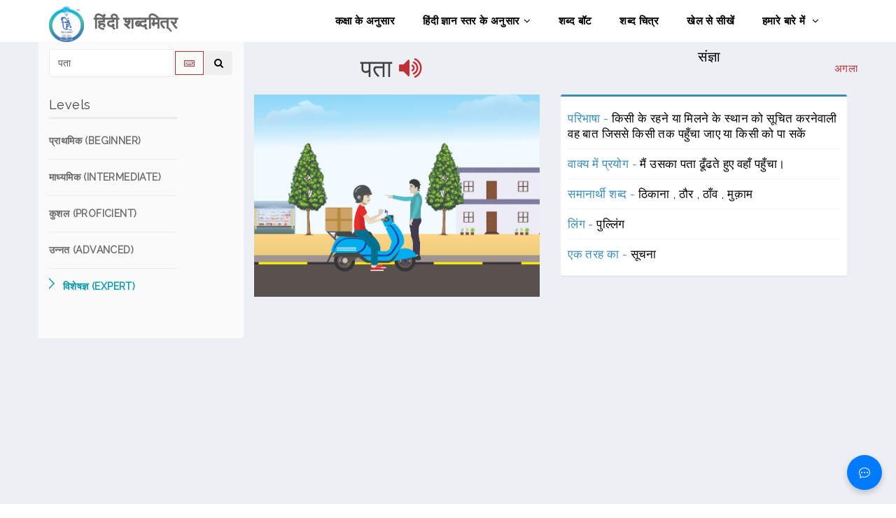

--- FILE ---
content_type: text/css
request_url: https://www.cfilt.iitb.ac.in/hindishabdamitra-frontend/static/css/style.css
body_size: 1810
content:
@font-face {
  font-family: 'Ek Mukta';
  src: URL('../fonts/EkMukta-Regular.ttf') format('ttf');
}
body{
letter-spacing: .4px;
font-family: 'Ek Mukta','Raleway', sans-serif;
}
.navbar-stacked li h5{
  font-weight: bold;
}
#blog{
  /*background-color: #FAFAFA;*/
}
@media (min-width: 1300px){
#blog .container {
    width: 1300px;
}
}

#blog #team-carousel{
  margin-top: 0px;
}
.title{
  font-size: 35px;
  text-align: center;
  padding-top: 20px;
  padding-bottom: 20px;
}
.pos-category{
  font-size: 20px;
  text-align: center;
  padding-top: 10px;
  padding-bottom: 10px;
}
#keyboard-btn{
  border: 1px solid;
  margin: 2px;
}

.box.box-primary {
    border-top-color: #3c8dbc;
}
.box {
    position: relative;
    border-radius: 3px;
    background: #ffffff;
    border-top: 3px solid #d2d6de;
    margin-bottom: 20px;
    width: 100%;
    box-shadow: 0 1px 1px rgba(0,0,0,0.1);
}

.box-body {
    border-top-left-radius: 0;
    border-top-right-radius: 0;
    border-bottom-right-radius: 3px;
    border-bottom-left-radius: 3px;
    padding: 10px;
}
.word-details {
    font-size: 17px;
    margin-bottom: 10px;
}
.products-list {
    list-style: none;
    margin: 0;
    padding: 0;
}
.product-list-in-box>.item {
    -webkit-box-shadow: none;
    box-shadow: none;
    border-radius: 0;
    border-bottom: 1px solid #f4f4f4;
}

.products-list>.item {
    padding: 10px 0;
    background: #fff;
}
.product-list-in-box>.item:last-of-type {
    border-bottom-width: 0;
}

.product-title {
    color: #3c8dbc;
}
#keyboard {
    display: none;
    width: 100%;
    font-size: 20px; 
}

.slide-text{z-index: 9}


.products-list li h4{line-height: 1.5;}
.products-list li a{color: #000;}
.products-list li a:hover{color: #0099AE;}
#keyboard .small{width: 100%;}
.active-word {
    color: #C03035 !important;
}